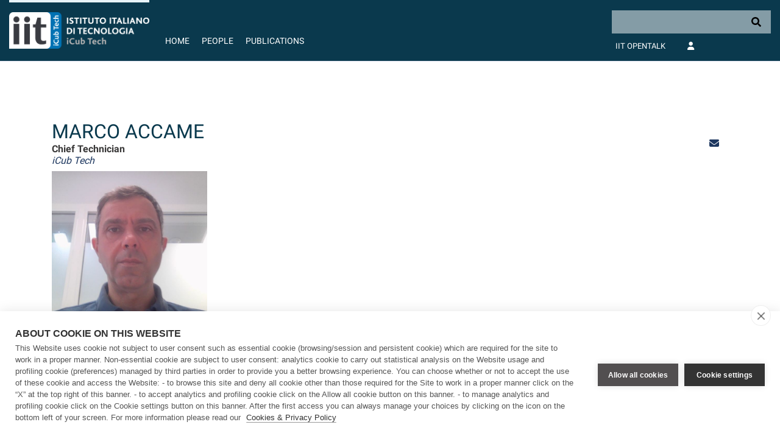

--- FILE ---
content_type: application/javascript
request_url: https://hhcm.iit.it/o/frontend-js-dependencies-web/__liferay__/exports/fuzzy.js
body_size: 876
content:
var e={565:c=>{var s;s={},c.exports=s,s.simpleFilter=function(c,l){return l.filter((function(l){return s.test(c,l)}))},s.test=function(c,l){return null!==s.match(c,l)},s.match=function(c,s,l){l=l||{};var p,f=0,d=[],b=s.length,v=0,g=0,h=l.pre||"",w=l.post||"",m=l.caseSensitive&&s||s.toLowerCase();c=l.caseSensitive&&c||c.toLowerCase();for(var q=0;q<b;q++)p=s[q],m[q]===c[f]?(p=h+p+w,f+=1,g+=1+g):g=0,v+=g,d[d.length]=p;return f===c.length?(v=m===c?1/0:v,{rendered:d.join(""),score:v}):null},s.filter=function(c,l,p){return l&&0!==l.length?"string"!=typeof c?l:(p=p||{},l.reduce((function(l,f,d,b){var v=f;p.extract&&(v=p.extract(f));var g=s.match(c,v,p);return null!=g&&(l[l.length]={string:g.rendered,score:g.score,index:d,original:f}),l}),[]).sort((function(c,s){return s.score-c.score||c.index-s.index}))):[]}}},r={};function __webpack_require__(c){var s=r[c];if(void 0!==s)return s.exports;var l=r[c]={exports:{}};return e[c](l,l.exports,__webpack_require__),l.exports}__webpack_require__.d=(c,s)=>{for(var l in s)__webpack_require__.o(s,l)&&!__webpack_require__.o(c,l)&&Object.defineProperty(c,l,{enumerable:!0,get:s[l]})},__webpack_require__.o=(c,s)=>Object.prototype.hasOwnProperty.call(c,s),__webpack_require__.r=c=>{"undefined"!=typeof Symbol&&Symbol.toStringTag&&Object.defineProperty(c,Symbol.toStringTag,{value:"Module"}),Object.defineProperty(c,"__esModule",{value:!0})};var t={};(()=>{__webpack_require__.r(t),__webpack_require__.d(t,{Bu:()=>l,EQ:()=>p,X$:()=>d,ZP:()=>c,hX:()=>f,qU:()=>s});var c=__webpack_require__(565),s=c.simpleFilter,l=c.test,p=c.match,f=c.filter,d=!0})();var n=t.X$,_=t.ZP,a=t.hX,i=t.EQ,o=t.qU,u=t.Bu;export{n as __esModule,_ as default,a as filter,i as match,o as simpleFilter,u as test};
//# sourceMappingURL=fuzzy.js.map